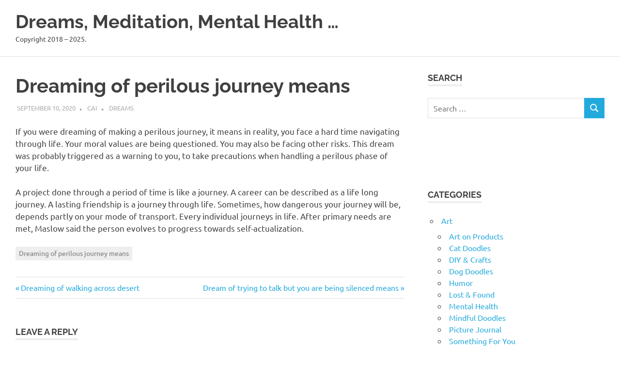

--- FILE ---
content_type: text/html; charset=UTF-8
request_url: https://artmater.com/dreaming-of-perilous-journey-means/
body_size: 10729
content:
<!DOCTYPE html>
<html lang="en-US">

<head>
<meta charset="UTF-8">
<meta name="viewport" content="width=device-width, initial-scale=1">
<link rel="profile" href="http://gmpg.org/xfn/11">
<link rel="pingback" href="https://artmater.com/xmlrpc.php">

<title>Dreaming of perilous journey means - Dreams, Meditation, Mental Health ...</title>
<meta name='robots' content='index, max-snippet:-1, max-image-preview:large, max-video-preview:-1, follow' />
<meta name="google" content="nositelinkssearchbox" ><link rel="canonical" href="https://artmater.com/dreaming-of-perilous-journey-means/" />
<meta name="description" content="If you were dreaming of making a perilous journey, it means in reality, you face a hard time navigating through[...]"><script type="application/ld+json">{"@context":"https://schema.org","@type":"Organization","@id":"https://artmater.com/#","name":"","url":"https://artmater.com","logo":{"@type":"ImageObject","@id":"https://artmater.com/#logo","inLanguage":"en-US"},"description":"Dreams, Meditation, Mental Health ...","sameAs":["https://x.com/"]}</script><meta property="og:url" content="https://artmater.com/dreaming-of-perilous-journey-means/" /><meta property="og:site_name" content="Dreams, Meditation, Mental Health ..." /><meta property="og:locale" content="en_US" /><meta property="og:type" content="article" /><meta property="og:title" content="Dreaming of perilous journey means - Dreams, Meditation, Mental Health ..." /><meta property="og:description" content="If you were dreaming of making a perilous journey, it means in reality, you face a hard time navigating through[...] " /><meta name="twitter:card" content="summary"/><meta name="twitter:locale" content="en_US"/><meta name="twitter:title"  content="Dreaming of perilous journey means - Dreams, Meditation, Mental Health ..."/><meta name="twitter:description" content="If you were dreaming of making a perilous journey, it means in reality, you face a hard time navigating through[...] "/><meta name="twitter:url" content="https://artmater.com/dreaming-of-perilous-journey-means/"/><link rel="alternate" type="application/rss+xml" title="Dreams, Meditation, Mental Health ... &raquo; Feed" href="https://artmater.com/feed/" />
<link rel="alternate" type="application/rss+xml" title="Dreams, Meditation, Mental Health ... &raquo; Comments Feed" href="https://artmater.com/comments/feed/" />
<link rel="alternate" type="application/rss+xml" title="Dreams, Meditation, Mental Health ... &raquo; Dreaming of perilous journey means Comments Feed" href="https://artmater.com/dreaming-of-perilous-journey-means/feed/" />
<link rel="alternate" title="oEmbed (JSON)" type="application/json+oembed" href="https://artmater.com/wp-json/oembed/1.0/embed?url=https%3A%2F%2Fartmater.com%2Fdreaming-of-perilous-journey-means%2F" />
<link rel="alternate" title="oEmbed (XML)" type="text/xml+oembed" href="https://artmater.com/wp-json/oembed/1.0/embed?url=https%3A%2F%2Fartmater.com%2Fdreaming-of-perilous-journey-means%2F&#038;format=xml" />
<style id='wp-img-auto-sizes-contain-inline-css' type='text/css'>
img:is([sizes=auto i],[sizes^="auto," i]){contain-intrinsic-size:3000px 1500px}
/*# sourceURL=wp-img-auto-sizes-contain-inline-css */
</style>
<style id='wp-block-paragraph-inline-css' type='text/css'>
.is-small-text{font-size:.875em}.is-regular-text{font-size:1em}.is-large-text{font-size:2.25em}.is-larger-text{font-size:3em}.has-drop-cap:not(:focus):first-letter{float:left;font-size:8.4em;font-style:normal;font-weight:100;line-height:.68;margin:.05em .1em 0 0;text-transform:uppercase}body.rtl .has-drop-cap:not(:focus):first-letter{float:none;margin-left:.1em}p.has-drop-cap.has-background{overflow:hidden}:root :where(p.has-background){padding:1.25em 2.375em}:where(p.has-text-color:not(.has-link-color)) a{color:inherit}p.has-text-align-left[style*="writing-mode:vertical-lr"],p.has-text-align-right[style*="writing-mode:vertical-rl"]{rotate:180deg}
/*# sourceURL=https://artmater.com/wp-includes/blocks/paragraph/style.min.css */
</style>
<link rel='stylesheet' id='poseidon-theme-fonts-css' href='https://artmater.com/wp-content/fonts/444faa8e9b30f3484ae0746c0bbb10d9.css?ver=20201110' type='text/css' media='all' />
<style id='wp-emoji-styles-inline-css' type='text/css'>

	img.wp-smiley, img.emoji {
		display: inline !important;
		border: none !important;
		box-shadow: none !important;
		height: 1em !important;
		width: 1em !important;
		margin: 0 0.07em !important;
		vertical-align: -0.1em !important;
		background: none !important;
		padding: 0 !important;
	}
/*# sourceURL=wp-emoji-styles-inline-css */
</style>
<style id='wp-block-library-inline-css' type='text/css'>
:root{--wp-block-synced-color:#7a00df;--wp-block-synced-color--rgb:122,0,223;--wp-bound-block-color:var(--wp-block-synced-color);--wp-editor-canvas-background:#ddd;--wp-admin-theme-color:#007cba;--wp-admin-theme-color--rgb:0,124,186;--wp-admin-theme-color-darker-10:#006ba1;--wp-admin-theme-color-darker-10--rgb:0,107,160.5;--wp-admin-theme-color-darker-20:#005a87;--wp-admin-theme-color-darker-20--rgb:0,90,135;--wp-admin-border-width-focus:2px}@media (min-resolution:192dpi){:root{--wp-admin-border-width-focus:1.5px}}.wp-element-button{cursor:pointer}:root .has-very-light-gray-background-color{background-color:#eee}:root .has-very-dark-gray-background-color{background-color:#313131}:root .has-very-light-gray-color{color:#eee}:root .has-very-dark-gray-color{color:#313131}:root .has-vivid-green-cyan-to-vivid-cyan-blue-gradient-background{background:linear-gradient(135deg,#00d084,#0693e3)}:root .has-purple-crush-gradient-background{background:linear-gradient(135deg,#34e2e4,#4721fb 50%,#ab1dfe)}:root .has-hazy-dawn-gradient-background{background:linear-gradient(135deg,#faaca8,#dad0ec)}:root .has-subdued-olive-gradient-background{background:linear-gradient(135deg,#fafae1,#67a671)}:root .has-atomic-cream-gradient-background{background:linear-gradient(135deg,#fdd79a,#004a59)}:root .has-nightshade-gradient-background{background:linear-gradient(135deg,#330968,#31cdcf)}:root .has-midnight-gradient-background{background:linear-gradient(135deg,#020381,#2874fc)}:root{--wp--preset--font-size--normal:16px;--wp--preset--font-size--huge:42px}.has-regular-font-size{font-size:1em}.has-larger-font-size{font-size:2.625em}.has-normal-font-size{font-size:var(--wp--preset--font-size--normal)}.has-huge-font-size{font-size:var(--wp--preset--font-size--huge)}.has-text-align-center{text-align:center}.has-text-align-left{text-align:left}.has-text-align-right{text-align:right}.has-fit-text{white-space:nowrap!important}#end-resizable-editor-section{display:none}.aligncenter{clear:both}.items-justified-left{justify-content:flex-start}.items-justified-center{justify-content:center}.items-justified-right{justify-content:flex-end}.items-justified-space-between{justify-content:space-between}.screen-reader-text{border:0;clip-path:inset(50%);height:1px;margin:-1px;overflow:hidden;padding:0;position:absolute;width:1px;word-wrap:normal!important}.screen-reader-text:focus{background-color:#ddd;clip-path:none;color:#444;display:block;font-size:1em;height:auto;left:5px;line-height:normal;padding:15px 23px 14px;text-decoration:none;top:5px;width:auto;z-index:100000}html :where(.has-border-color){border-style:solid}html :where([style*=border-top-color]){border-top-style:solid}html :where([style*=border-right-color]){border-right-style:solid}html :where([style*=border-bottom-color]){border-bottom-style:solid}html :where([style*=border-left-color]){border-left-style:solid}html :where([style*=border-width]){border-style:solid}html :where([style*=border-top-width]){border-top-style:solid}html :where([style*=border-right-width]){border-right-style:solid}html :where([style*=border-bottom-width]){border-bottom-style:solid}html :where([style*=border-left-width]){border-left-style:solid}html :where(img[class*=wp-image-]){height:auto;max-width:100%}:where(figure){margin:0 0 1em}html :where(.is-position-sticky){--wp-admin--admin-bar--position-offset:var(--wp-admin--admin-bar--height,0px)}@media screen and (max-width:600px){html :where(.is-position-sticky){--wp-admin--admin-bar--position-offset:0px}}

/*# sourceURL=wp-block-library-inline-css */
</style><style id='global-styles-inline-css' type='text/css'>
:root{--wp--preset--aspect-ratio--square: 1;--wp--preset--aspect-ratio--4-3: 4/3;--wp--preset--aspect-ratio--3-4: 3/4;--wp--preset--aspect-ratio--3-2: 3/2;--wp--preset--aspect-ratio--2-3: 2/3;--wp--preset--aspect-ratio--16-9: 16/9;--wp--preset--aspect-ratio--9-16: 9/16;--wp--preset--color--black: #000000;--wp--preset--color--cyan-bluish-gray: #abb8c3;--wp--preset--color--white: #ffffff;--wp--preset--color--pale-pink: #f78da7;--wp--preset--color--vivid-red: #cf2e2e;--wp--preset--color--luminous-vivid-orange: #ff6900;--wp--preset--color--luminous-vivid-amber: #fcb900;--wp--preset--color--light-green-cyan: #7bdcb5;--wp--preset--color--vivid-green-cyan: #00d084;--wp--preset--color--pale-cyan-blue: #8ed1fc;--wp--preset--color--vivid-cyan-blue: #0693e3;--wp--preset--color--vivid-purple: #9b51e0;--wp--preset--color--primary: #22aadd;--wp--preset--color--secondary: #0084b7;--wp--preset--color--tertiary: #005e91;--wp--preset--color--accent: #dd2e22;--wp--preset--color--highlight: #00b734;--wp--preset--color--light-gray: #eeeeee;--wp--preset--color--gray: #777777;--wp--preset--color--dark-gray: #404040;--wp--preset--gradient--vivid-cyan-blue-to-vivid-purple: linear-gradient(135deg,rgb(6,147,227) 0%,rgb(155,81,224) 100%);--wp--preset--gradient--light-green-cyan-to-vivid-green-cyan: linear-gradient(135deg,rgb(122,220,180) 0%,rgb(0,208,130) 100%);--wp--preset--gradient--luminous-vivid-amber-to-luminous-vivid-orange: linear-gradient(135deg,rgb(252,185,0) 0%,rgb(255,105,0) 100%);--wp--preset--gradient--luminous-vivid-orange-to-vivid-red: linear-gradient(135deg,rgb(255,105,0) 0%,rgb(207,46,46) 100%);--wp--preset--gradient--very-light-gray-to-cyan-bluish-gray: linear-gradient(135deg,rgb(238,238,238) 0%,rgb(169,184,195) 100%);--wp--preset--gradient--cool-to-warm-spectrum: linear-gradient(135deg,rgb(74,234,220) 0%,rgb(151,120,209) 20%,rgb(207,42,186) 40%,rgb(238,44,130) 60%,rgb(251,105,98) 80%,rgb(254,248,76) 100%);--wp--preset--gradient--blush-light-purple: linear-gradient(135deg,rgb(255,206,236) 0%,rgb(152,150,240) 100%);--wp--preset--gradient--blush-bordeaux: linear-gradient(135deg,rgb(254,205,165) 0%,rgb(254,45,45) 50%,rgb(107,0,62) 100%);--wp--preset--gradient--luminous-dusk: linear-gradient(135deg,rgb(255,203,112) 0%,rgb(199,81,192) 50%,rgb(65,88,208) 100%);--wp--preset--gradient--pale-ocean: linear-gradient(135deg,rgb(255,245,203) 0%,rgb(182,227,212) 50%,rgb(51,167,181) 100%);--wp--preset--gradient--electric-grass: linear-gradient(135deg,rgb(202,248,128) 0%,rgb(113,206,126) 100%);--wp--preset--gradient--midnight: linear-gradient(135deg,rgb(2,3,129) 0%,rgb(40,116,252) 100%);--wp--preset--font-size--small: 13px;--wp--preset--font-size--medium: 20px;--wp--preset--font-size--large: 36px;--wp--preset--font-size--x-large: 42px;--wp--preset--spacing--20: 0.44rem;--wp--preset--spacing--30: 0.67rem;--wp--preset--spacing--40: 1rem;--wp--preset--spacing--50: 1.5rem;--wp--preset--spacing--60: 2.25rem;--wp--preset--spacing--70: 3.38rem;--wp--preset--spacing--80: 5.06rem;--wp--preset--shadow--natural: 6px 6px 9px rgba(0, 0, 0, 0.2);--wp--preset--shadow--deep: 12px 12px 50px rgba(0, 0, 0, 0.4);--wp--preset--shadow--sharp: 6px 6px 0px rgba(0, 0, 0, 0.2);--wp--preset--shadow--outlined: 6px 6px 0px -3px rgb(255, 255, 255), 6px 6px rgb(0, 0, 0);--wp--preset--shadow--crisp: 6px 6px 0px rgb(0, 0, 0);}:where(.is-layout-flex){gap: 0.5em;}:where(.is-layout-grid){gap: 0.5em;}body .is-layout-flex{display: flex;}.is-layout-flex{flex-wrap: wrap;align-items: center;}.is-layout-flex > :is(*, div){margin: 0;}body .is-layout-grid{display: grid;}.is-layout-grid > :is(*, div){margin: 0;}:where(.wp-block-columns.is-layout-flex){gap: 2em;}:where(.wp-block-columns.is-layout-grid){gap: 2em;}:where(.wp-block-post-template.is-layout-flex){gap: 1.25em;}:where(.wp-block-post-template.is-layout-grid){gap: 1.25em;}.has-black-color{color: var(--wp--preset--color--black) !important;}.has-cyan-bluish-gray-color{color: var(--wp--preset--color--cyan-bluish-gray) !important;}.has-white-color{color: var(--wp--preset--color--white) !important;}.has-pale-pink-color{color: var(--wp--preset--color--pale-pink) !important;}.has-vivid-red-color{color: var(--wp--preset--color--vivid-red) !important;}.has-luminous-vivid-orange-color{color: var(--wp--preset--color--luminous-vivid-orange) !important;}.has-luminous-vivid-amber-color{color: var(--wp--preset--color--luminous-vivid-amber) !important;}.has-light-green-cyan-color{color: var(--wp--preset--color--light-green-cyan) !important;}.has-vivid-green-cyan-color{color: var(--wp--preset--color--vivid-green-cyan) !important;}.has-pale-cyan-blue-color{color: var(--wp--preset--color--pale-cyan-blue) !important;}.has-vivid-cyan-blue-color{color: var(--wp--preset--color--vivid-cyan-blue) !important;}.has-vivid-purple-color{color: var(--wp--preset--color--vivid-purple) !important;}.has-black-background-color{background-color: var(--wp--preset--color--black) !important;}.has-cyan-bluish-gray-background-color{background-color: var(--wp--preset--color--cyan-bluish-gray) !important;}.has-white-background-color{background-color: var(--wp--preset--color--white) !important;}.has-pale-pink-background-color{background-color: var(--wp--preset--color--pale-pink) !important;}.has-vivid-red-background-color{background-color: var(--wp--preset--color--vivid-red) !important;}.has-luminous-vivid-orange-background-color{background-color: var(--wp--preset--color--luminous-vivid-orange) !important;}.has-luminous-vivid-amber-background-color{background-color: var(--wp--preset--color--luminous-vivid-amber) !important;}.has-light-green-cyan-background-color{background-color: var(--wp--preset--color--light-green-cyan) !important;}.has-vivid-green-cyan-background-color{background-color: var(--wp--preset--color--vivid-green-cyan) !important;}.has-pale-cyan-blue-background-color{background-color: var(--wp--preset--color--pale-cyan-blue) !important;}.has-vivid-cyan-blue-background-color{background-color: var(--wp--preset--color--vivid-cyan-blue) !important;}.has-vivid-purple-background-color{background-color: var(--wp--preset--color--vivid-purple) !important;}.has-black-border-color{border-color: var(--wp--preset--color--black) !important;}.has-cyan-bluish-gray-border-color{border-color: var(--wp--preset--color--cyan-bluish-gray) !important;}.has-white-border-color{border-color: var(--wp--preset--color--white) !important;}.has-pale-pink-border-color{border-color: var(--wp--preset--color--pale-pink) !important;}.has-vivid-red-border-color{border-color: var(--wp--preset--color--vivid-red) !important;}.has-luminous-vivid-orange-border-color{border-color: var(--wp--preset--color--luminous-vivid-orange) !important;}.has-luminous-vivid-amber-border-color{border-color: var(--wp--preset--color--luminous-vivid-amber) !important;}.has-light-green-cyan-border-color{border-color: var(--wp--preset--color--light-green-cyan) !important;}.has-vivid-green-cyan-border-color{border-color: var(--wp--preset--color--vivid-green-cyan) !important;}.has-pale-cyan-blue-border-color{border-color: var(--wp--preset--color--pale-cyan-blue) !important;}.has-vivid-cyan-blue-border-color{border-color: var(--wp--preset--color--vivid-cyan-blue) !important;}.has-vivid-purple-border-color{border-color: var(--wp--preset--color--vivid-purple) !important;}.has-vivid-cyan-blue-to-vivid-purple-gradient-background{background: var(--wp--preset--gradient--vivid-cyan-blue-to-vivid-purple) !important;}.has-light-green-cyan-to-vivid-green-cyan-gradient-background{background: var(--wp--preset--gradient--light-green-cyan-to-vivid-green-cyan) !important;}.has-luminous-vivid-amber-to-luminous-vivid-orange-gradient-background{background: var(--wp--preset--gradient--luminous-vivid-amber-to-luminous-vivid-orange) !important;}.has-luminous-vivid-orange-to-vivid-red-gradient-background{background: var(--wp--preset--gradient--luminous-vivid-orange-to-vivid-red) !important;}.has-very-light-gray-to-cyan-bluish-gray-gradient-background{background: var(--wp--preset--gradient--very-light-gray-to-cyan-bluish-gray) !important;}.has-cool-to-warm-spectrum-gradient-background{background: var(--wp--preset--gradient--cool-to-warm-spectrum) !important;}.has-blush-light-purple-gradient-background{background: var(--wp--preset--gradient--blush-light-purple) !important;}.has-blush-bordeaux-gradient-background{background: var(--wp--preset--gradient--blush-bordeaux) !important;}.has-luminous-dusk-gradient-background{background: var(--wp--preset--gradient--luminous-dusk) !important;}.has-pale-ocean-gradient-background{background: var(--wp--preset--gradient--pale-ocean) !important;}.has-electric-grass-gradient-background{background: var(--wp--preset--gradient--electric-grass) !important;}.has-midnight-gradient-background{background: var(--wp--preset--gradient--midnight) !important;}.has-small-font-size{font-size: var(--wp--preset--font-size--small) !important;}.has-medium-font-size{font-size: var(--wp--preset--font-size--medium) !important;}.has-large-font-size{font-size: var(--wp--preset--font-size--large) !important;}.has-x-large-font-size{font-size: var(--wp--preset--font-size--x-large) !important;}
/*# sourceURL=global-styles-inline-css */
</style>

<style id='classic-theme-styles-inline-css' type='text/css'>
/*! This file is auto-generated */
.wp-block-button__link{color:#fff;background-color:#32373c;border-radius:9999px;box-shadow:none;text-decoration:none;padding:calc(.667em + 2px) calc(1.333em + 2px);font-size:1.125em}.wp-block-file__button{background:#32373c;color:#fff;text-decoration:none}
/*# sourceURL=/wp-includes/css/classic-themes.min.css */
</style>
<link rel='stylesheet' id='poseidon-stylesheet-css' href='https://artmater.com/wp-content/themes/poseidon/style.css?ver=2.4.1' type='text/css' media='all' />
<script type="text/javascript" src="https://artmater.com/wp-includes/js/jquery/jquery.min.js?ver=3.7.1" id="jquery-core-js"></script>
<script type="text/javascript" src="https://artmater.com/wp-includes/js/jquery/jquery-migrate.min.js?ver=3.4.1" id="jquery-migrate-js"></script>
<script type="text/javascript" src="https://artmater.com/wp-content/themes/poseidon/assets/js/sticky-header.js?ver=20170203" id="poseidon-jquery-sticky-header-js"></script>
<script type="text/javascript" src="https://artmater.com/wp-content/themes/poseidon/assets/js/svgxuse.min.js?ver=1.2.6" id="svgxuse-js"></script>
<link rel="https://api.w.org/" href="https://artmater.com/wp-json/" /><link rel="alternate" title="JSON" type="application/json" href="https://artmater.com/wp-json/wp/v2/posts/13379" /><link rel="EditURI" type="application/rsd+xml" title="RSD" href="https://artmater.com/xmlrpc.php?rsd" />
<meta name="generator" content="WordPress 6.9" />
<link rel='shortlink' href='https://artmater.com/?p=13379' />
<!-- auto ad code generated by Easy Google AdSense plugin v1.0.13 --><script async src="https://pagead2.googlesyndication.com/pagead/js/adsbygoogle.js?client=ca-pub-0435444268966316" crossorigin="anonymous"></script><!-- Easy Google AdSense plugin --><!-- MagenetMonetization V: 1.0.29.3--><!-- MagenetMonetization 1 --><!-- MagenetMonetization 1.1 --><script type="application/ld+json">{"@context":"https://schema.org","@graph":[{"@type":"Article","name":"Article","articleType":"Article","url":"https://artmater.com/dreaming-of-perilous-journey-means/","headline":"Dreaming of perilous journey means","description":"If you were dreaming of making a perilous journey, it means in reality, you face a hard time navigating through[...]","datePublished":"2020-09-10T13:07:32+00:00","wordCount":"118","@id":"https://artmater.com/dreaming-of-perilous-journey-means/#article"},{"@type":"WebSite","name":"Dreams, Meditation, Mental Health ...","description":"Copyright 2018 - 2025.","url":"https://artmater.com","inLanguage":"en_US","@id":"https://artmater.com#website"},{"@type":"WebPage","name":"Dreaming of perilous journey means","url":"https://artmater.com/dreaming-of-perilous-journey-means/","description":"If you were dreaming of making a perilous journey, it means in reality, you face a hard time navigating through[...]","inLanguage":"en_US","@id":"https://artmater.com/dreaming-of-perilous-journey-means/#webpage"},{"@type":"BreadcrumbList","@id":"https://artmater.com/dreaming-of-perilous-journey-means/#breadcrumblist","itemListElement":[{"@type":"ListItem","position":1,"item":{"@id":"https://artmater.com","name":"Home"}},{"@type":"ListItem","position":2,"item":{"@id":"https://artmater.com/category/psychology/dreams/","name":"Dreams"}},{"@type":"ListItem","position":3,"item":{"@id":"https://artmater.com/dreaming-of-perilous-journey-means/","name":"Dreaming of perilous journey means"}}]},{"@type":"SearchAction","@id":"https://artmater.com#searchaction","target":"https://artmater.com/?s={search_term_string}","query-input":"required name=search_term_string"},{"@type":"Person","name":"Cai","url":"https://artmater.com/author/","brand":"Dreams, Meditation, Mental Health ...","description":"Copyright 2018 - 2025.","image":"https://secure.gravatar.com/avatar/9d89f09a561f754da5aa20dbe9e9c61b0f639ef130a81e94c161c364f73f773c?s=96&d=mm&r=g","@id":"https://artmater.com/author/#person"}]}</script>
<style type="text/css">.recentcomments a{display:inline !important;padding:0 !important;margin:0 !important;}</style></head>

<body class="wp-singular post-template-default single single-post postid-13379 single-format-standard wp-embed-responsive wp-theme-poseidon">

	
	<div id="page" class="hfeed site">

		<a class="skip-link screen-reader-text" href="#content">Skip to content</a>

		
		
		<header id="masthead" class="site-header clearfix" role="banner">

			<div class="header-main container clearfix">

				<div id="logo" class="site-branding clearfix">

										
			<p class="site-title"><a href="https://artmater.com/" rel="home">Dreams, Meditation, Mental Health &#8230;</a></p>

								
			<p class="site-description">Copyright 2018 &#8211; 2025.</p>

			
				</div><!-- .site-branding -->

				


			</div><!-- .header-main -->

		</header><!-- #masthead -->

		
		
		
		
		<div id="content" class="site-content container clearfix">

	<section id="primary" class="content-area">
		<main id="main" class="site-main" role="main">

		
<article id="post-13379" class="post-13379 post type-post status-publish format-standard hentry category-dreams tag-dreaming-of-perilous-journey-means">

	
	<header class="entry-header">

		<h1 class="entry-title">Dreaming of perilous journey means</h1>
		<div class="entry-meta"><span class="meta-date"><a href="https://artmater.com/dreaming-of-perilous-journey-means/" title="1:07 pm" rel="bookmark"><time class="entry-date published updated" datetime="2020-09-10T13:07:32+01:00">September 10, 2020</time></a></span><span class="meta-author"> <span class="author vcard"><a class="url fn n" href="https://artmater.com/author/adorote/" title="View all posts by Cai" rel="author">Cai</a></span></span><span class="meta-category"> <a href="https://artmater.com/category/psychology/dreams/" rel="category tag">Dreams</a></span></div>
	</header><!-- .entry-header -->

	<div class="entry-content clearfix">

		
<p>If you were dreaming of making a perilous journey, it means in reality, you face a hard time navigating through life. Your moral values are being questioned. You may also be facing other risks. This dream  was probably triggered as a warning to you, to take precautions when handling a perilous phase of your life. </p>



<p>A project done through a period of time is like a journey. A career can be described as a life long journey. A lasting friendship is a journey through life. Sometimes, how dangerous your journey will be, depends partly on your mode of transport. Every individual journeys in life. After primary needs are met, Maslow said the person evolves to progress towards self-actualization. </p>

		
	</div><!-- .entry-content -->

	<footer class="entry-footer">

		
			<div class="entry-tags clearfix">
				<span class="meta-tags">
					<a href="https://artmater.com/tag/dreaming-of-perilous-journey-means/" rel="tag">Dreaming of perilous journey means</a>				</span>
			</div><!-- .entry-tags -->

							
	<nav class="navigation post-navigation" aria-label="Posts">
		<h2 class="screen-reader-text">Post navigation</h2>
		<div class="nav-links"><div class="nav-previous"><a href="https://artmater.com/dreaming-of-walking-across-desert/" rel="prev"><span class="screen-reader-text">Previous Post:</span>Dreaming of walking across desert</a></div><div class="nav-next"><a href="https://artmater.com/dream-of-trying-to-talk-but-you-are-being-silenced-means/" rel="next"><span class="screen-reader-text">Next Post:</span>Dream of trying to talk but you are being silenced means</a></div></div>
	</nav>
	</footer><!-- .entry-footer -->

</article>

<div id="comments" class="comments-area">

	
	
	
		<div id="respond" class="comment-respond">
		<h3 id="reply-title" class="comment-reply-title"><span>Leave a Reply</span></h3><form action="https://artmater.com/wp-comments-post.php" method="post" id="commentform" class="comment-form"><p class="comment-notes"><span id="email-notes">Your email address will not be published.</span> <span class="required-field-message">Required fields are marked <span class="required">*</span></span></p><p class="comment-form-comment"><label for="comment">Comment <span class="required">*</span></label> <textarea id="comment" name="comment" cols="45" rows="8" maxlength="65525" required></textarea></p><p class="comment-form-author"><label for="author">Name</label> <input id="author" name="author" type="text" value="" size="30" maxlength="245" autocomplete="name" /></p>
<p class="comment-form-email"><label for="email">Email</label> <input id="email" name="email" type="email" value="" size="30" maxlength="100" aria-describedby="email-notes" autocomplete="email" /></p>
<p class="comment-form-url"><label for="url">Website</label> <input id="url" name="url" type="url" value="" size="30" maxlength="200" autocomplete="url" /></p>
<p class="form-submit"><input name="submit" type="submit" id="submit" class="submit" value="Post Comment" /> <input type='hidden' name='comment_post_ID' value='13379' id='comment_post_ID' />
<input type='hidden' name='comment_parent' id='comment_parent' value='0' />
</p><p style="display: none !important;" class="akismet-fields-container" data-prefix="ak_"><label>&#916;<textarea name="ak_hp_textarea" cols="45" rows="8" maxlength="100"></textarea></label><input type="hidden" id="ak_js_1" name="ak_js" value="22"/><script>document.getElementById( "ak_js_1" ).setAttribute( "value", ( new Date() ).getTime() );</script></p></form>	</div><!-- #respond -->
	
</div><!-- #comments -->

		</main><!-- #main -->
	</section><!-- #primary -->

	<!-- MagenetMonetization 4 -->
	<section id="secondary" class="sidebar widget-area clearfix" role="complementary">

		<!-- MagenetMonetization 5 --><aside id="search-2" class="widget widget_search clearfix"><div class="widget-header"><h3 class="widget-title">Search</h3></div>
<form role="search" method="get" class="search-form" action="https://artmater.com/">
	<label>
		<span class="screen-reader-text">Search for:</span>
		<input type="search" class="search-field"
			placeholder="Search &hellip;"
			value="" name="s"
			title="Search for:" />
	</label>
	<button type="submit" class="search-submit">
		<svg class="icon icon-search" aria-hidden="true" role="img"> <use xlink:href="https://artmater.com/wp-content/themes/poseidon/assets/icons/genericons-neue.svg#search"></use> </svg>		<span class="screen-reader-text">Search</span>
	</button>
</form>
</aside><!-- MagenetMonetization 5 --><aside id="custom_html-2" class="widget_text widget widget_custom_html clearfix"><div class="textwidget custom-html-widget"></div></aside><!-- MagenetMonetization 5 --><aside id="custom_html-3" class="widget_text widget widget_custom_html clearfix"><div class="textwidget custom-html-widget"></div></aside><!-- MagenetMonetization 5 --><aside id="categories-3" class="widget widget_categories clearfix"><div class="widget-header"><h3 class="widget-title">Categories</h3></div>
			<ul>
					<li class="cat-item cat-item-2"><a href="https://artmater.com/category/art/">Art</a>
<ul class='children'>
	<li class="cat-item cat-item-2727"><a href="https://artmater.com/category/art/art-on-products/">Art on Products</a>
</li>
	<li class="cat-item cat-item-3411"><a href="https://artmater.com/category/art/cat-doodles/">Cat Doodles</a>
</li>
	<li class="cat-item cat-item-7131"><a href="https://artmater.com/category/art/diy-crafts/">DIY &amp; Crafts</a>
</li>
	<li class="cat-item cat-item-3410"><a href="https://artmater.com/category/art/dog-doodles/">Dog Doodles</a>
</li>
	<li class="cat-item cat-item-1156"><a href="https://artmater.com/category/art/humor/">Humor</a>
</li>
	<li class="cat-item cat-item-908"><a href="https://artmater.com/category/art/lost-found/">Lost &amp; Found</a>
</li>
	<li class="cat-item cat-item-843"><a href="https://artmater.com/category/art/mental-health/">Mental Health</a>
</li>
	<li class="cat-item cat-item-1158"><a href="https://artmater.com/category/art/mindful-doodles/">Mindful Doodles</a>
</li>
	<li class="cat-item cat-item-840"><a href="https://artmater.com/category/art/picture-journal/">Picture Journal</a>
</li>
	<li class="cat-item cat-item-906"><a href="https://artmater.com/category/art/something-for-you/">Something For You</a>
</li>
</ul>
</li>
	<li class="cat-item cat-item-10598"><a href="https://artmater.com/category/blogging/">Blogging</a>
<ul class='children'>
	<li class="cat-item cat-item-10600"><a href="https://artmater.com/category/blogging/atoz-challenge-2025/">#AtoZ Challenge 2025</a>
</li>
</ul>
</li>
	<li class="cat-item cat-item-506"><a href="https://artmater.com/category/fiction/">Fiction</a>
</li>
	<li class="cat-item cat-item-6376"><a href="https://artmater.com/category/lifestyle/">Lifestyle</a>
</li>
	<li class="cat-item cat-item-3350"><a href="https://artmater.com/category/magic-mushroom-doodles/">Magic Mushroom Doodles</a>
</li>
	<li class="cat-item cat-item-6"><a href="https://artmater.com/category/non-art/">non-Art</a>
</li>
	<li class="cat-item cat-item-9302"><a href="https://artmater.com/category/non-fiction/">Non-fiction</a>
</li>
	<li class="cat-item cat-item-10735"><a href="https://artmater.com/category/privacy-policy/">Privacy Policy</a>
</li>
	<li class="cat-item cat-item-673"><a href="https://artmater.com/category/product-reviews/">Product Reviews</a>
</li>
	<li class="cat-item cat-item-24"><a href="https://artmater.com/category/psychic/">Psychic</a>
</li>
	<li class="cat-item cat-item-37"><a href="https://artmater.com/category/psychology/">Psychology</a>
<ul class='children'>
	<li class="cat-item cat-item-4692"><a href="https://artmater.com/category/psychology/coaching/">Coaching</a>
</li>
	<li class="cat-item cat-item-934"><a href="https://artmater.com/category/psychology/dreams/">Dreams</a>
</li>
	<li class="cat-item cat-item-1205"><a href="https://artmater.com/category/psychology/meditation/">Meditation</a>
</li>
	<li class="cat-item cat-item-8712"><a href="https://artmater.com/category/psychology/native-americans-dream-interpretations/">Native Americans Dream Interpretations</a>
</li>
	<li class="cat-item cat-item-9959"><a href="https://artmater.com/category/psychology/sleep/">Sleep</a>
</li>
</ul>
</li>
	<li class="cat-item cat-item-1"><a href="https://artmater.com/category/uncategorized/">Uncategorized</a>
</li>
			</ul>

			</aside><!-- MagenetMonetization 5 -->
		<aside id="recent-posts-2" class="widget widget_recent_entries clearfix">
		<div class="widget-header"><h3 class="widget-title">Recent Posts</h3></div>
		<ul>
											<li>
					<a href="https://artmater.com/labyrinth-for-jusjojan-january-27-2026/">Labyrinth for JusJoJan January 27 2026</a>
									</li>
											<li>
					<a href="https://artmater.com/eavesdropping-for-advantage-jusjojan-january-26-2026/">Eavesdropping for advantage JusJoJan January 26 2026</a>
									</li>
											<li>
					<a href="https://artmater.com/transmission-in-jusjojan-january-25-2026/">Transmission in JusJoJan January 25 2026</a>
									</li>
											<li>
					<a href="https://artmater.com/illustrate-your-week-prompts-for-week-5-jan-25-31-2026/">Illustrate Your Week Prompts for Week 5 &#8211; Jan 25-31 2026</a>
									</li>
											<li>
					<a href="https://artmater.com/taking-another-look-for-jusjojan-january-24-2026/">Take another look for JusJoJan January 24 2026</a>
									</li>
					</ul>

		</aside><!-- MagenetMonetization 5 --><aside id="recent-comments-2" class="widget widget_recent_comments clearfix"><div class="widget-header"><h3 class="widget-title">Recent Comments</h3></div><ul id="recentcomments"><li class="recentcomments"><span class="comment-author-link"><a href="https://artmater.com/labyrinth-for-jusjojan-january-27-2026/" class="url" rel="ugc">Labyrinth for JusJoJan January 27 2026 - Dreams, Meditation, Mental Health ...</a></span> on <a href="https://artmater.com/summary-of-prompts-in-jusjojan-january-2026/#comment-16254">Summary of prompts in JusJoJan January 2026</a></li><li class="recentcomments"><span class="comment-author-link"><a href="https://artmater.com/eavesdropping-for-advantage-jusjojan-january-26-2026/" class="url" rel="ugc">Eavesdropping for advantage JusJoJan January 26 2026 - Dreams, Meditation, Mental Health ...</a></span> on <a href="https://artmater.com/summary-of-prompts-in-jusjojan-january-2026/#comment-16253">Summary of prompts in JusJoJan January 2026</a></li><li class="recentcomments"><span class="comment-author-link"><a href="https://artmater.com/summary-of-prompts-in-jusjojan-january-2026/" class="url" rel="ugc">Summary of prompts in JusJoJan January 2026 - Dreams, Meditation, Mental Health ...</a></span> on <a href="https://artmater.com/socs-jusjojan-sat-jan-10-2026/#comment-16251">SoCS &amp; JusJoJan Sat Jan 10 2026</a></li><li class="recentcomments"><span class="comment-author-link"><a href="https://artmater.com/transmission-in-jusjojan-january-25-2026/" class="url" rel="ugc">Transmission in JusJoJan January 25 2026 - Dreams, Meditation, Mental Health ...</a></span> on <a href="https://artmater.com/summary-of-prompts-in-jusjojan-january-2026/#comment-16250">Summary of prompts in JusJoJan January 2026</a></li><li class="recentcomments"><span class="comment-author-link">Cai</span> on <a href="https://artmater.com/reflection-ttot-thanks-jan-19-22-2026/#comment-16247">Meditation on my TTOT Thanks Jan 19 &#8211; 22 2026</a></li></ul></aside><!-- MagenetMonetization 5 --><aside id="archives-2" class="widget widget_archive clearfix"><div class="widget-header"><h3 class="widget-title">Archives</h3></div>
			<ul>
					<li><a href='https://artmater.com/2026/01/'>January 2026</a></li>
	<li><a href='https://artmater.com/2025/12/'>December 2025</a></li>
	<li><a href='https://artmater.com/2025/11/'>November 2025</a></li>
	<li><a href='https://artmater.com/2025/10/'>October 2025</a></li>
	<li><a href='https://artmater.com/2025/09/'>September 2025</a></li>
	<li><a href='https://artmater.com/2025/08/'>August 2025</a></li>
	<li><a href='https://artmater.com/2025/07/'>July 2025</a></li>
	<li><a href='https://artmater.com/2025/06/'>June 2025</a></li>
	<li><a href='https://artmater.com/2025/05/'>May 2025</a></li>
	<li><a href='https://artmater.com/2025/04/'>April 2025</a></li>
	<li><a href='https://artmater.com/2025/03/'>March 2025</a></li>
	<li><a href='https://artmater.com/2025/02/'>February 2025</a></li>
	<li><a href='https://artmater.com/2024/12/'>December 2024</a></li>
	<li><a href='https://artmater.com/2024/11/'>November 2024</a></li>
	<li><a href='https://artmater.com/2024/10/'>October 2024</a></li>
	<li><a href='https://artmater.com/2024/09/'>September 2024</a></li>
	<li><a href='https://artmater.com/2024/08/'>August 2024</a></li>
	<li><a href='https://artmater.com/2024/07/'>July 2024</a></li>
	<li><a href='https://artmater.com/2024/06/'>June 2024</a></li>
	<li><a href='https://artmater.com/2024/05/'>May 2024</a></li>
	<li><a href='https://artmater.com/2023/09/'>September 2023</a></li>
	<li><a href='https://artmater.com/2023/08/'>August 2023</a></li>
	<li><a href='https://artmater.com/2023/06/'>June 2023</a></li>
	<li><a href='https://artmater.com/2023/03/'>March 2023</a></li>
	<li><a href='https://artmater.com/2023/01/'>January 2023</a></li>
	<li><a href='https://artmater.com/2022/12/'>December 2022</a></li>
	<li><a href='https://artmater.com/2022/06/'>June 2022</a></li>
	<li><a href='https://artmater.com/2022/02/'>February 2022</a></li>
	<li><a href='https://artmater.com/2022/01/'>January 2022</a></li>
	<li><a href='https://artmater.com/2021/11/'>November 2021</a></li>
	<li><a href='https://artmater.com/2021/10/'>October 2021</a></li>
	<li><a href='https://artmater.com/2021/09/'>September 2021</a></li>
	<li><a href='https://artmater.com/2021/08/'>August 2021</a></li>
	<li><a href='https://artmater.com/2021/07/'>July 2021</a></li>
	<li><a href='https://artmater.com/2021/06/'>June 2021</a></li>
	<li><a href='https://artmater.com/2021/04/'>April 2021</a></li>
	<li><a href='https://artmater.com/2021/03/'>March 2021</a></li>
	<li><a href='https://artmater.com/2021/02/'>February 2021</a></li>
	<li><a href='https://artmater.com/2021/01/'>January 2021</a></li>
	<li><a href='https://artmater.com/2020/12/'>December 2020</a></li>
	<li><a href='https://artmater.com/2020/11/'>November 2020</a></li>
	<li><a href='https://artmater.com/2020/10/'>October 2020</a></li>
	<li><a href='https://artmater.com/2020/09/'>September 2020</a></li>
	<li><a href='https://artmater.com/2020/08/'>August 2020</a></li>
	<li><a href='https://artmater.com/2020/07/'>July 2020</a></li>
	<li><a href='https://artmater.com/2020/06/'>June 2020</a></li>
	<li><a href='https://artmater.com/2020/05/'>May 2020</a></li>
	<li><a href='https://artmater.com/2020/04/'>April 2020</a></li>
	<li><a href='https://artmater.com/2020/03/'>March 2020</a></li>
	<li><a href='https://artmater.com/2020/02/'>February 2020</a></li>
	<li><a href='https://artmater.com/2020/01/'>January 2020</a></li>
	<li><a href='https://artmater.com/2019/12/'>December 2019</a></li>
	<li><a href='https://artmater.com/2019/11/'>November 2019</a></li>
	<li><a href='https://artmater.com/2019/10/'>October 2019</a></li>
	<li><a href='https://artmater.com/2019/09/'>September 2019</a></li>
	<li><a href='https://artmater.com/2019/08/'>August 2019</a></li>
	<li><a href='https://artmater.com/2019/07/'>July 2019</a></li>
	<li><a href='https://artmater.com/2019/05/'>May 2019</a></li>
	<li><a href='https://artmater.com/2019/04/'>April 2019</a></li>
	<li><a href='https://artmater.com/2019/03/'>March 2019</a></li>
	<li><a href='https://artmater.com/2019/02/'>February 2019</a></li>
	<li><a href='https://artmater.com/2019/01/'>January 2019</a></li>
	<li><a href='https://artmater.com/2018/12/'>December 2018</a></li>
	<li><a href='https://artmater.com/2018/11/'>November 2018</a></li>
	<li><a href='https://artmater.com/2018/10/'>October 2018</a></li>
	<li><a href='https://artmater.com/2018/09/'>September 2018</a></li>
	<li><a href='https://artmater.com/2018/08/'>August 2018</a></li>
	<li><a href='https://artmater.com/2018/06/'>June 2018</a></li>
	<li><a href='https://artmater.com/2018/05/'>May 2018</a></li>
	<li><a href='https://artmater.com/2003/11/'>November 2003</a></li>
	<li><a href='https://artmater.com/25/11/'>November 25</a></li>
			</ul>

			</aside><!-- MagenetMonetization 5 --><aside id="categories-2" class="widget widget_categories clearfix"><div class="widget-header"><h3 class="widget-title">Categories</h3></div>
			<ul>
					<li class="cat-item cat-item-10600"><a href="https://artmater.com/category/blogging/atoz-challenge-2025/">#AtoZ Challenge 2025</a>
</li>
	<li class="cat-item cat-item-2"><a href="https://artmater.com/category/art/">Art</a>
</li>
	<li class="cat-item cat-item-2727"><a href="https://artmater.com/category/art/art-on-products/">Art on Products</a>
</li>
	<li class="cat-item cat-item-10598"><a href="https://artmater.com/category/blogging/">Blogging</a>
</li>
	<li class="cat-item cat-item-3411"><a href="https://artmater.com/category/art/cat-doodles/">Cat Doodles</a>
</li>
	<li class="cat-item cat-item-4692"><a href="https://artmater.com/category/psychology/coaching/">Coaching</a>
</li>
	<li class="cat-item cat-item-7131"><a href="https://artmater.com/category/art/diy-crafts/">DIY &amp; Crafts</a>
</li>
	<li class="cat-item cat-item-3410"><a href="https://artmater.com/category/art/dog-doodles/">Dog Doodles</a>
</li>
	<li class="cat-item cat-item-934"><a href="https://artmater.com/category/psychology/dreams/">Dreams</a>
</li>
	<li class="cat-item cat-item-506"><a href="https://artmater.com/category/fiction/">Fiction</a>
</li>
	<li class="cat-item cat-item-1156"><a href="https://artmater.com/category/art/humor/">Humor</a>
</li>
	<li class="cat-item cat-item-6376"><a href="https://artmater.com/category/lifestyle/">Lifestyle</a>
</li>
	<li class="cat-item cat-item-908"><a href="https://artmater.com/category/art/lost-found/">Lost &amp; Found</a>
</li>
	<li class="cat-item cat-item-3350"><a href="https://artmater.com/category/magic-mushroom-doodles/">Magic Mushroom Doodles</a>
</li>
	<li class="cat-item cat-item-1205"><a href="https://artmater.com/category/psychology/meditation/">Meditation</a>
</li>
	<li class="cat-item cat-item-843"><a href="https://artmater.com/category/art/mental-health/">Mental Health</a>
</li>
	<li class="cat-item cat-item-1158"><a href="https://artmater.com/category/art/mindful-doodles/">Mindful Doodles</a>
</li>
	<li class="cat-item cat-item-8712"><a href="https://artmater.com/category/psychology/native-americans-dream-interpretations/">Native Americans Dream Interpretations</a>
</li>
	<li class="cat-item cat-item-6"><a href="https://artmater.com/category/non-art/">non-Art</a>
</li>
	<li class="cat-item cat-item-9302"><a href="https://artmater.com/category/non-fiction/">Non-fiction</a>
</li>
	<li class="cat-item cat-item-840"><a href="https://artmater.com/category/art/picture-journal/">Picture Journal</a>
</li>
	<li class="cat-item cat-item-10735"><a href="https://artmater.com/category/privacy-policy/">Privacy Policy</a>
</li>
	<li class="cat-item cat-item-673"><a href="https://artmater.com/category/product-reviews/">Product Reviews</a>
</li>
	<li class="cat-item cat-item-24"><a href="https://artmater.com/category/psychic/">Psychic</a>
</li>
	<li class="cat-item cat-item-37"><a href="https://artmater.com/category/psychology/">Psychology</a>
</li>
	<li class="cat-item cat-item-9959"><a href="https://artmater.com/category/psychology/sleep/">Sleep</a>
</li>
	<li class="cat-item cat-item-906"><a href="https://artmater.com/category/art/something-for-you/">Something For You</a>
</li>
	<li class="cat-item cat-item-1"><a href="https://artmater.com/category/uncategorized/">Uncategorized</a>
</li>
			</ul>

			</aside><!-- MagenetMonetization 5 --><aside id="meta-2" class="widget widget_meta clearfix"><div class="widget-header"><h3 class="widget-title">Meta</h3></div>
		<ul>
						<li><a href="https://artmater.com/wp-login.php">Log in</a></li>
			<li><a href="https://artmater.com/feed/">Entries feed</a></li>
			<li><a href="https://artmater.com/comments/feed/">Comments feed</a></li>

			<li><a href="https://wordpress.org/">WordPress.org</a></li>
		</ul>

		</aside>
	</section><!-- #secondary -->


<!-- wmm d -->
	</div><!-- #content -->

	
	<div id="footer" class="footer-wrap">

		<footer id="colophon" class="site-footer container clearfix" role="contentinfo">

			
			<div id="footer-text" class="site-info">
				
	<span class="credit-link">
		WordPress Theme: Poseidon by ThemeZee.	</span>

				</div><!-- .site-info -->

		</footer><!-- #colophon -->

	</div>

</div><!-- #page -->

<script type="speculationrules">
{"prefetch":[{"source":"document","where":{"and":[{"href_matches":"/*"},{"not":{"href_matches":["/wp-*.php","/wp-admin/*","/wp-content/uploads/*","/wp-content/*","/wp-content/plugins/*","/wp-content/themes/poseidon/*","/*\\?(.+)"]}},{"not":{"selector_matches":"a[rel~=\"nofollow\"]"}},{"not":{"selector_matches":".no-prefetch, .no-prefetch a"}}]},"eagerness":"conservative"}]}
</script>
<script id="wp-emoji-settings" type="application/json">
{"baseUrl":"https://s.w.org/images/core/emoji/17.0.2/72x72/","ext":".png","svgUrl":"https://s.w.org/images/core/emoji/17.0.2/svg/","svgExt":".svg","source":{"concatemoji":"https://artmater.com/wp-includes/js/wp-emoji-release.min.js?ver=6.9"}}
</script>
<script type="module">
/* <![CDATA[ */
/*! This file is auto-generated */
const a=JSON.parse(document.getElementById("wp-emoji-settings").textContent),o=(window._wpemojiSettings=a,"wpEmojiSettingsSupports"),s=["flag","emoji"];function i(e){try{var t={supportTests:e,timestamp:(new Date).valueOf()};sessionStorage.setItem(o,JSON.stringify(t))}catch(e){}}function c(e,t,n){e.clearRect(0,0,e.canvas.width,e.canvas.height),e.fillText(t,0,0);t=new Uint32Array(e.getImageData(0,0,e.canvas.width,e.canvas.height).data);e.clearRect(0,0,e.canvas.width,e.canvas.height),e.fillText(n,0,0);const a=new Uint32Array(e.getImageData(0,0,e.canvas.width,e.canvas.height).data);return t.every((e,t)=>e===a[t])}function p(e,t){e.clearRect(0,0,e.canvas.width,e.canvas.height),e.fillText(t,0,0);var n=e.getImageData(16,16,1,1);for(let e=0;e<n.data.length;e++)if(0!==n.data[e])return!1;return!0}function u(e,t,n,a){switch(t){case"flag":return n(e,"\ud83c\udff3\ufe0f\u200d\u26a7\ufe0f","\ud83c\udff3\ufe0f\u200b\u26a7\ufe0f")?!1:!n(e,"\ud83c\udde8\ud83c\uddf6","\ud83c\udde8\u200b\ud83c\uddf6")&&!n(e,"\ud83c\udff4\udb40\udc67\udb40\udc62\udb40\udc65\udb40\udc6e\udb40\udc67\udb40\udc7f","\ud83c\udff4\u200b\udb40\udc67\u200b\udb40\udc62\u200b\udb40\udc65\u200b\udb40\udc6e\u200b\udb40\udc67\u200b\udb40\udc7f");case"emoji":return!a(e,"\ud83e\u1fac8")}return!1}function f(e,t,n,a){let r;const o=(r="undefined"!=typeof WorkerGlobalScope&&self instanceof WorkerGlobalScope?new OffscreenCanvas(300,150):document.createElement("canvas")).getContext("2d",{willReadFrequently:!0}),s=(o.textBaseline="top",o.font="600 32px Arial",{});return e.forEach(e=>{s[e]=t(o,e,n,a)}),s}function r(e){var t=document.createElement("script");t.src=e,t.defer=!0,document.head.appendChild(t)}a.supports={everything:!0,everythingExceptFlag:!0},new Promise(t=>{let n=function(){try{var e=JSON.parse(sessionStorage.getItem(o));if("object"==typeof e&&"number"==typeof e.timestamp&&(new Date).valueOf()<e.timestamp+604800&&"object"==typeof e.supportTests)return e.supportTests}catch(e){}return null}();if(!n){if("undefined"!=typeof Worker&&"undefined"!=typeof OffscreenCanvas&&"undefined"!=typeof URL&&URL.createObjectURL&&"undefined"!=typeof Blob)try{var e="postMessage("+f.toString()+"("+[JSON.stringify(s),u.toString(),c.toString(),p.toString()].join(",")+"));",a=new Blob([e],{type:"text/javascript"});const r=new Worker(URL.createObjectURL(a),{name:"wpTestEmojiSupports"});return void(r.onmessage=e=>{i(n=e.data),r.terminate(),t(n)})}catch(e){}i(n=f(s,u,c,p))}t(n)}).then(e=>{for(const n in e)a.supports[n]=e[n],a.supports.everything=a.supports.everything&&a.supports[n],"flag"!==n&&(a.supports.everythingExceptFlag=a.supports.everythingExceptFlag&&a.supports[n]);var t;a.supports.everythingExceptFlag=a.supports.everythingExceptFlag&&!a.supports.flag,a.supports.everything||((t=a.source||{}).concatemoji?r(t.concatemoji):t.wpemoji&&t.twemoji&&(r(t.twemoji),r(t.wpemoji)))});
//# sourceURL=https://artmater.com/wp-includes/js/wp-emoji-loader.min.js
/* ]]> */
</script>

<div class="mads-block"></div></body>
</html>
<div class="mads-block"></div>
<!--
Performance optimized by W3 Total Cache. Learn more: https://www.boldgrid.com/w3-total-cache/?utm_source=w3tc&utm_medium=footer_comment&utm_campaign=free_plugin

Object Caching 0/223 objects using APC
Page Caching using APC 
Database Caching using APC

Served from: artmater.com @ 2026-01-27 14:31:07 by W3 Total Cache
-->

--- FILE ---
content_type: text/html; charset=utf-8
request_url: https://www.google.com/recaptcha/api2/aframe
body_size: 270
content:
<!DOCTYPE HTML><html><head><meta http-equiv="content-type" content="text/html; charset=UTF-8"></head><body><script nonce="6EMw4lJ0jhJHZYA7VM349Q">/** Anti-fraud and anti-abuse applications only. See google.com/recaptcha */ try{var clients={'sodar':'https://pagead2.googlesyndication.com/pagead/sodar?'};window.addEventListener("message",function(a){try{if(a.source===window.parent){var b=JSON.parse(a.data);var c=clients[b['id']];if(c){var d=document.createElement('img');d.src=c+b['params']+'&rc='+(localStorage.getItem("rc::a")?sessionStorage.getItem("rc::b"):"");window.document.body.appendChild(d);sessionStorage.setItem("rc::e",parseInt(sessionStorage.getItem("rc::e")||0)+1);localStorage.setItem("rc::h",'1769524268807');}}}catch(b){}});window.parent.postMessage("_grecaptcha_ready", "*");}catch(b){}</script></body></html>